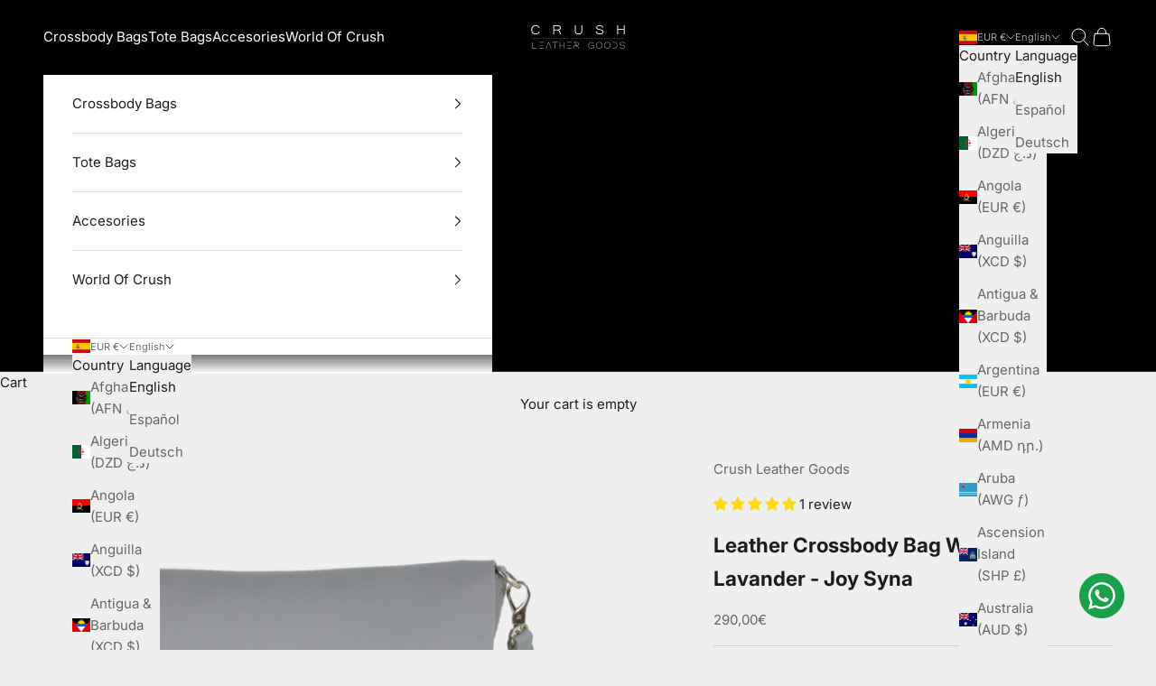

--- FILE ---
content_type: text/json
request_url: https://conf.config-security.com/model
body_size: 86
content:
{"title":"recommendation AI model (keras)","structure":"release_id=0x69:66:7f:3b:40:71:55:2e:29:7e:32:68:32:6a:2f:64:52:7f:30:44:36:26:79:35:74:6d:7b:25:3b;keras;sspwpl1i79newu364fnvcrtjep4dz7htvdsrmxytxzfdotgqat2xgy0nrf23r72yvmqier9g","weights":"../weights/69667f3b.h5","biases":"../biases/69667f3b.h5"}